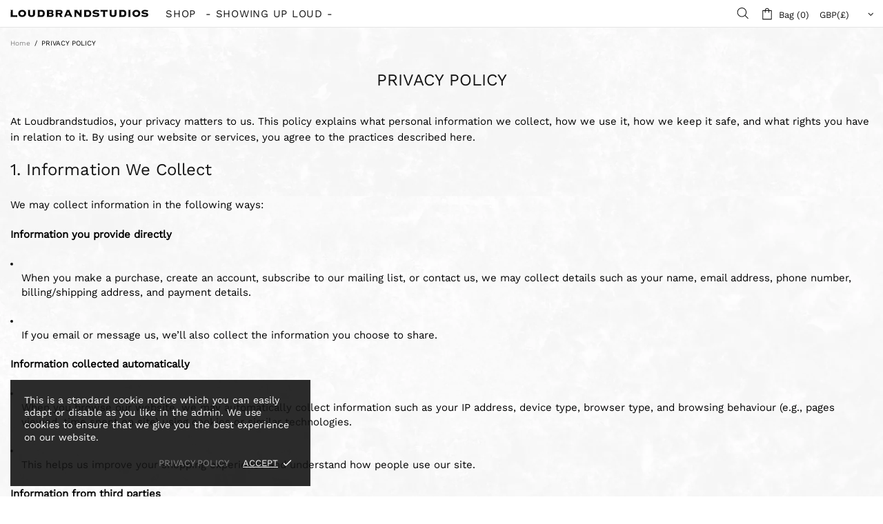

--- FILE ---
content_type: text/html; charset=utf-8
request_url: https://www.google.com/recaptcha/api2/anchor?ar=1&k=6LeTRAoeAAAAACKeCUlhSkXvVTIwv0_OgDTqgYsa&co=aHR0cHM6Ly93d3cubG91ZGJyYW5kc3R1ZGlvcy5jb206NDQz&hl=en&v=PoyoqOPhxBO7pBk68S4YbpHZ&size=invisible&anchor-ms=20000&execute-ms=30000&cb=e58l4s7f6wxt
body_size: 48648
content:
<!DOCTYPE HTML><html dir="ltr" lang="en"><head><meta http-equiv="Content-Type" content="text/html; charset=UTF-8">
<meta http-equiv="X-UA-Compatible" content="IE=edge">
<title>reCAPTCHA</title>
<style type="text/css">
/* cyrillic-ext */
@font-face {
  font-family: 'Roboto';
  font-style: normal;
  font-weight: 400;
  font-stretch: 100%;
  src: url(//fonts.gstatic.com/s/roboto/v48/KFO7CnqEu92Fr1ME7kSn66aGLdTylUAMa3GUBHMdazTgWw.woff2) format('woff2');
  unicode-range: U+0460-052F, U+1C80-1C8A, U+20B4, U+2DE0-2DFF, U+A640-A69F, U+FE2E-FE2F;
}
/* cyrillic */
@font-face {
  font-family: 'Roboto';
  font-style: normal;
  font-weight: 400;
  font-stretch: 100%;
  src: url(//fonts.gstatic.com/s/roboto/v48/KFO7CnqEu92Fr1ME7kSn66aGLdTylUAMa3iUBHMdazTgWw.woff2) format('woff2');
  unicode-range: U+0301, U+0400-045F, U+0490-0491, U+04B0-04B1, U+2116;
}
/* greek-ext */
@font-face {
  font-family: 'Roboto';
  font-style: normal;
  font-weight: 400;
  font-stretch: 100%;
  src: url(//fonts.gstatic.com/s/roboto/v48/KFO7CnqEu92Fr1ME7kSn66aGLdTylUAMa3CUBHMdazTgWw.woff2) format('woff2');
  unicode-range: U+1F00-1FFF;
}
/* greek */
@font-face {
  font-family: 'Roboto';
  font-style: normal;
  font-weight: 400;
  font-stretch: 100%;
  src: url(//fonts.gstatic.com/s/roboto/v48/KFO7CnqEu92Fr1ME7kSn66aGLdTylUAMa3-UBHMdazTgWw.woff2) format('woff2');
  unicode-range: U+0370-0377, U+037A-037F, U+0384-038A, U+038C, U+038E-03A1, U+03A3-03FF;
}
/* math */
@font-face {
  font-family: 'Roboto';
  font-style: normal;
  font-weight: 400;
  font-stretch: 100%;
  src: url(//fonts.gstatic.com/s/roboto/v48/KFO7CnqEu92Fr1ME7kSn66aGLdTylUAMawCUBHMdazTgWw.woff2) format('woff2');
  unicode-range: U+0302-0303, U+0305, U+0307-0308, U+0310, U+0312, U+0315, U+031A, U+0326-0327, U+032C, U+032F-0330, U+0332-0333, U+0338, U+033A, U+0346, U+034D, U+0391-03A1, U+03A3-03A9, U+03B1-03C9, U+03D1, U+03D5-03D6, U+03F0-03F1, U+03F4-03F5, U+2016-2017, U+2034-2038, U+203C, U+2040, U+2043, U+2047, U+2050, U+2057, U+205F, U+2070-2071, U+2074-208E, U+2090-209C, U+20D0-20DC, U+20E1, U+20E5-20EF, U+2100-2112, U+2114-2115, U+2117-2121, U+2123-214F, U+2190, U+2192, U+2194-21AE, U+21B0-21E5, U+21F1-21F2, U+21F4-2211, U+2213-2214, U+2216-22FF, U+2308-230B, U+2310, U+2319, U+231C-2321, U+2336-237A, U+237C, U+2395, U+239B-23B7, U+23D0, U+23DC-23E1, U+2474-2475, U+25AF, U+25B3, U+25B7, U+25BD, U+25C1, U+25CA, U+25CC, U+25FB, U+266D-266F, U+27C0-27FF, U+2900-2AFF, U+2B0E-2B11, U+2B30-2B4C, U+2BFE, U+3030, U+FF5B, U+FF5D, U+1D400-1D7FF, U+1EE00-1EEFF;
}
/* symbols */
@font-face {
  font-family: 'Roboto';
  font-style: normal;
  font-weight: 400;
  font-stretch: 100%;
  src: url(//fonts.gstatic.com/s/roboto/v48/KFO7CnqEu92Fr1ME7kSn66aGLdTylUAMaxKUBHMdazTgWw.woff2) format('woff2');
  unicode-range: U+0001-000C, U+000E-001F, U+007F-009F, U+20DD-20E0, U+20E2-20E4, U+2150-218F, U+2190, U+2192, U+2194-2199, U+21AF, U+21E6-21F0, U+21F3, U+2218-2219, U+2299, U+22C4-22C6, U+2300-243F, U+2440-244A, U+2460-24FF, U+25A0-27BF, U+2800-28FF, U+2921-2922, U+2981, U+29BF, U+29EB, U+2B00-2BFF, U+4DC0-4DFF, U+FFF9-FFFB, U+10140-1018E, U+10190-1019C, U+101A0, U+101D0-101FD, U+102E0-102FB, U+10E60-10E7E, U+1D2C0-1D2D3, U+1D2E0-1D37F, U+1F000-1F0FF, U+1F100-1F1AD, U+1F1E6-1F1FF, U+1F30D-1F30F, U+1F315, U+1F31C, U+1F31E, U+1F320-1F32C, U+1F336, U+1F378, U+1F37D, U+1F382, U+1F393-1F39F, U+1F3A7-1F3A8, U+1F3AC-1F3AF, U+1F3C2, U+1F3C4-1F3C6, U+1F3CA-1F3CE, U+1F3D4-1F3E0, U+1F3ED, U+1F3F1-1F3F3, U+1F3F5-1F3F7, U+1F408, U+1F415, U+1F41F, U+1F426, U+1F43F, U+1F441-1F442, U+1F444, U+1F446-1F449, U+1F44C-1F44E, U+1F453, U+1F46A, U+1F47D, U+1F4A3, U+1F4B0, U+1F4B3, U+1F4B9, U+1F4BB, U+1F4BF, U+1F4C8-1F4CB, U+1F4D6, U+1F4DA, U+1F4DF, U+1F4E3-1F4E6, U+1F4EA-1F4ED, U+1F4F7, U+1F4F9-1F4FB, U+1F4FD-1F4FE, U+1F503, U+1F507-1F50B, U+1F50D, U+1F512-1F513, U+1F53E-1F54A, U+1F54F-1F5FA, U+1F610, U+1F650-1F67F, U+1F687, U+1F68D, U+1F691, U+1F694, U+1F698, U+1F6AD, U+1F6B2, U+1F6B9-1F6BA, U+1F6BC, U+1F6C6-1F6CF, U+1F6D3-1F6D7, U+1F6E0-1F6EA, U+1F6F0-1F6F3, U+1F6F7-1F6FC, U+1F700-1F7FF, U+1F800-1F80B, U+1F810-1F847, U+1F850-1F859, U+1F860-1F887, U+1F890-1F8AD, U+1F8B0-1F8BB, U+1F8C0-1F8C1, U+1F900-1F90B, U+1F93B, U+1F946, U+1F984, U+1F996, U+1F9E9, U+1FA00-1FA6F, U+1FA70-1FA7C, U+1FA80-1FA89, U+1FA8F-1FAC6, U+1FACE-1FADC, U+1FADF-1FAE9, U+1FAF0-1FAF8, U+1FB00-1FBFF;
}
/* vietnamese */
@font-face {
  font-family: 'Roboto';
  font-style: normal;
  font-weight: 400;
  font-stretch: 100%;
  src: url(//fonts.gstatic.com/s/roboto/v48/KFO7CnqEu92Fr1ME7kSn66aGLdTylUAMa3OUBHMdazTgWw.woff2) format('woff2');
  unicode-range: U+0102-0103, U+0110-0111, U+0128-0129, U+0168-0169, U+01A0-01A1, U+01AF-01B0, U+0300-0301, U+0303-0304, U+0308-0309, U+0323, U+0329, U+1EA0-1EF9, U+20AB;
}
/* latin-ext */
@font-face {
  font-family: 'Roboto';
  font-style: normal;
  font-weight: 400;
  font-stretch: 100%;
  src: url(//fonts.gstatic.com/s/roboto/v48/KFO7CnqEu92Fr1ME7kSn66aGLdTylUAMa3KUBHMdazTgWw.woff2) format('woff2');
  unicode-range: U+0100-02BA, U+02BD-02C5, U+02C7-02CC, U+02CE-02D7, U+02DD-02FF, U+0304, U+0308, U+0329, U+1D00-1DBF, U+1E00-1E9F, U+1EF2-1EFF, U+2020, U+20A0-20AB, U+20AD-20C0, U+2113, U+2C60-2C7F, U+A720-A7FF;
}
/* latin */
@font-face {
  font-family: 'Roboto';
  font-style: normal;
  font-weight: 400;
  font-stretch: 100%;
  src: url(//fonts.gstatic.com/s/roboto/v48/KFO7CnqEu92Fr1ME7kSn66aGLdTylUAMa3yUBHMdazQ.woff2) format('woff2');
  unicode-range: U+0000-00FF, U+0131, U+0152-0153, U+02BB-02BC, U+02C6, U+02DA, U+02DC, U+0304, U+0308, U+0329, U+2000-206F, U+20AC, U+2122, U+2191, U+2193, U+2212, U+2215, U+FEFF, U+FFFD;
}
/* cyrillic-ext */
@font-face {
  font-family: 'Roboto';
  font-style: normal;
  font-weight: 500;
  font-stretch: 100%;
  src: url(//fonts.gstatic.com/s/roboto/v48/KFO7CnqEu92Fr1ME7kSn66aGLdTylUAMa3GUBHMdazTgWw.woff2) format('woff2');
  unicode-range: U+0460-052F, U+1C80-1C8A, U+20B4, U+2DE0-2DFF, U+A640-A69F, U+FE2E-FE2F;
}
/* cyrillic */
@font-face {
  font-family: 'Roboto';
  font-style: normal;
  font-weight: 500;
  font-stretch: 100%;
  src: url(//fonts.gstatic.com/s/roboto/v48/KFO7CnqEu92Fr1ME7kSn66aGLdTylUAMa3iUBHMdazTgWw.woff2) format('woff2');
  unicode-range: U+0301, U+0400-045F, U+0490-0491, U+04B0-04B1, U+2116;
}
/* greek-ext */
@font-face {
  font-family: 'Roboto';
  font-style: normal;
  font-weight: 500;
  font-stretch: 100%;
  src: url(//fonts.gstatic.com/s/roboto/v48/KFO7CnqEu92Fr1ME7kSn66aGLdTylUAMa3CUBHMdazTgWw.woff2) format('woff2');
  unicode-range: U+1F00-1FFF;
}
/* greek */
@font-face {
  font-family: 'Roboto';
  font-style: normal;
  font-weight: 500;
  font-stretch: 100%;
  src: url(//fonts.gstatic.com/s/roboto/v48/KFO7CnqEu92Fr1ME7kSn66aGLdTylUAMa3-UBHMdazTgWw.woff2) format('woff2');
  unicode-range: U+0370-0377, U+037A-037F, U+0384-038A, U+038C, U+038E-03A1, U+03A3-03FF;
}
/* math */
@font-face {
  font-family: 'Roboto';
  font-style: normal;
  font-weight: 500;
  font-stretch: 100%;
  src: url(//fonts.gstatic.com/s/roboto/v48/KFO7CnqEu92Fr1ME7kSn66aGLdTylUAMawCUBHMdazTgWw.woff2) format('woff2');
  unicode-range: U+0302-0303, U+0305, U+0307-0308, U+0310, U+0312, U+0315, U+031A, U+0326-0327, U+032C, U+032F-0330, U+0332-0333, U+0338, U+033A, U+0346, U+034D, U+0391-03A1, U+03A3-03A9, U+03B1-03C9, U+03D1, U+03D5-03D6, U+03F0-03F1, U+03F4-03F5, U+2016-2017, U+2034-2038, U+203C, U+2040, U+2043, U+2047, U+2050, U+2057, U+205F, U+2070-2071, U+2074-208E, U+2090-209C, U+20D0-20DC, U+20E1, U+20E5-20EF, U+2100-2112, U+2114-2115, U+2117-2121, U+2123-214F, U+2190, U+2192, U+2194-21AE, U+21B0-21E5, U+21F1-21F2, U+21F4-2211, U+2213-2214, U+2216-22FF, U+2308-230B, U+2310, U+2319, U+231C-2321, U+2336-237A, U+237C, U+2395, U+239B-23B7, U+23D0, U+23DC-23E1, U+2474-2475, U+25AF, U+25B3, U+25B7, U+25BD, U+25C1, U+25CA, U+25CC, U+25FB, U+266D-266F, U+27C0-27FF, U+2900-2AFF, U+2B0E-2B11, U+2B30-2B4C, U+2BFE, U+3030, U+FF5B, U+FF5D, U+1D400-1D7FF, U+1EE00-1EEFF;
}
/* symbols */
@font-face {
  font-family: 'Roboto';
  font-style: normal;
  font-weight: 500;
  font-stretch: 100%;
  src: url(//fonts.gstatic.com/s/roboto/v48/KFO7CnqEu92Fr1ME7kSn66aGLdTylUAMaxKUBHMdazTgWw.woff2) format('woff2');
  unicode-range: U+0001-000C, U+000E-001F, U+007F-009F, U+20DD-20E0, U+20E2-20E4, U+2150-218F, U+2190, U+2192, U+2194-2199, U+21AF, U+21E6-21F0, U+21F3, U+2218-2219, U+2299, U+22C4-22C6, U+2300-243F, U+2440-244A, U+2460-24FF, U+25A0-27BF, U+2800-28FF, U+2921-2922, U+2981, U+29BF, U+29EB, U+2B00-2BFF, U+4DC0-4DFF, U+FFF9-FFFB, U+10140-1018E, U+10190-1019C, U+101A0, U+101D0-101FD, U+102E0-102FB, U+10E60-10E7E, U+1D2C0-1D2D3, U+1D2E0-1D37F, U+1F000-1F0FF, U+1F100-1F1AD, U+1F1E6-1F1FF, U+1F30D-1F30F, U+1F315, U+1F31C, U+1F31E, U+1F320-1F32C, U+1F336, U+1F378, U+1F37D, U+1F382, U+1F393-1F39F, U+1F3A7-1F3A8, U+1F3AC-1F3AF, U+1F3C2, U+1F3C4-1F3C6, U+1F3CA-1F3CE, U+1F3D4-1F3E0, U+1F3ED, U+1F3F1-1F3F3, U+1F3F5-1F3F7, U+1F408, U+1F415, U+1F41F, U+1F426, U+1F43F, U+1F441-1F442, U+1F444, U+1F446-1F449, U+1F44C-1F44E, U+1F453, U+1F46A, U+1F47D, U+1F4A3, U+1F4B0, U+1F4B3, U+1F4B9, U+1F4BB, U+1F4BF, U+1F4C8-1F4CB, U+1F4D6, U+1F4DA, U+1F4DF, U+1F4E3-1F4E6, U+1F4EA-1F4ED, U+1F4F7, U+1F4F9-1F4FB, U+1F4FD-1F4FE, U+1F503, U+1F507-1F50B, U+1F50D, U+1F512-1F513, U+1F53E-1F54A, U+1F54F-1F5FA, U+1F610, U+1F650-1F67F, U+1F687, U+1F68D, U+1F691, U+1F694, U+1F698, U+1F6AD, U+1F6B2, U+1F6B9-1F6BA, U+1F6BC, U+1F6C6-1F6CF, U+1F6D3-1F6D7, U+1F6E0-1F6EA, U+1F6F0-1F6F3, U+1F6F7-1F6FC, U+1F700-1F7FF, U+1F800-1F80B, U+1F810-1F847, U+1F850-1F859, U+1F860-1F887, U+1F890-1F8AD, U+1F8B0-1F8BB, U+1F8C0-1F8C1, U+1F900-1F90B, U+1F93B, U+1F946, U+1F984, U+1F996, U+1F9E9, U+1FA00-1FA6F, U+1FA70-1FA7C, U+1FA80-1FA89, U+1FA8F-1FAC6, U+1FACE-1FADC, U+1FADF-1FAE9, U+1FAF0-1FAF8, U+1FB00-1FBFF;
}
/* vietnamese */
@font-face {
  font-family: 'Roboto';
  font-style: normal;
  font-weight: 500;
  font-stretch: 100%;
  src: url(//fonts.gstatic.com/s/roboto/v48/KFO7CnqEu92Fr1ME7kSn66aGLdTylUAMa3OUBHMdazTgWw.woff2) format('woff2');
  unicode-range: U+0102-0103, U+0110-0111, U+0128-0129, U+0168-0169, U+01A0-01A1, U+01AF-01B0, U+0300-0301, U+0303-0304, U+0308-0309, U+0323, U+0329, U+1EA0-1EF9, U+20AB;
}
/* latin-ext */
@font-face {
  font-family: 'Roboto';
  font-style: normal;
  font-weight: 500;
  font-stretch: 100%;
  src: url(//fonts.gstatic.com/s/roboto/v48/KFO7CnqEu92Fr1ME7kSn66aGLdTylUAMa3KUBHMdazTgWw.woff2) format('woff2');
  unicode-range: U+0100-02BA, U+02BD-02C5, U+02C7-02CC, U+02CE-02D7, U+02DD-02FF, U+0304, U+0308, U+0329, U+1D00-1DBF, U+1E00-1E9F, U+1EF2-1EFF, U+2020, U+20A0-20AB, U+20AD-20C0, U+2113, U+2C60-2C7F, U+A720-A7FF;
}
/* latin */
@font-face {
  font-family: 'Roboto';
  font-style: normal;
  font-weight: 500;
  font-stretch: 100%;
  src: url(//fonts.gstatic.com/s/roboto/v48/KFO7CnqEu92Fr1ME7kSn66aGLdTylUAMa3yUBHMdazQ.woff2) format('woff2');
  unicode-range: U+0000-00FF, U+0131, U+0152-0153, U+02BB-02BC, U+02C6, U+02DA, U+02DC, U+0304, U+0308, U+0329, U+2000-206F, U+20AC, U+2122, U+2191, U+2193, U+2212, U+2215, U+FEFF, U+FFFD;
}
/* cyrillic-ext */
@font-face {
  font-family: 'Roboto';
  font-style: normal;
  font-weight: 900;
  font-stretch: 100%;
  src: url(//fonts.gstatic.com/s/roboto/v48/KFO7CnqEu92Fr1ME7kSn66aGLdTylUAMa3GUBHMdazTgWw.woff2) format('woff2');
  unicode-range: U+0460-052F, U+1C80-1C8A, U+20B4, U+2DE0-2DFF, U+A640-A69F, U+FE2E-FE2F;
}
/* cyrillic */
@font-face {
  font-family: 'Roboto';
  font-style: normal;
  font-weight: 900;
  font-stretch: 100%;
  src: url(//fonts.gstatic.com/s/roboto/v48/KFO7CnqEu92Fr1ME7kSn66aGLdTylUAMa3iUBHMdazTgWw.woff2) format('woff2');
  unicode-range: U+0301, U+0400-045F, U+0490-0491, U+04B0-04B1, U+2116;
}
/* greek-ext */
@font-face {
  font-family: 'Roboto';
  font-style: normal;
  font-weight: 900;
  font-stretch: 100%;
  src: url(//fonts.gstatic.com/s/roboto/v48/KFO7CnqEu92Fr1ME7kSn66aGLdTylUAMa3CUBHMdazTgWw.woff2) format('woff2');
  unicode-range: U+1F00-1FFF;
}
/* greek */
@font-face {
  font-family: 'Roboto';
  font-style: normal;
  font-weight: 900;
  font-stretch: 100%;
  src: url(//fonts.gstatic.com/s/roboto/v48/KFO7CnqEu92Fr1ME7kSn66aGLdTylUAMa3-UBHMdazTgWw.woff2) format('woff2');
  unicode-range: U+0370-0377, U+037A-037F, U+0384-038A, U+038C, U+038E-03A1, U+03A3-03FF;
}
/* math */
@font-face {
  font-family: 'Roboto';
  font-style: normal;
  font-weight: 900;
  font-stretch: 100%;
  src: url(//fonts.gstatic.com/s/roboto/v48/KFO7CnqEu92Fr1ME7kSn66aGLdTylUAMawCUBHMdazTgWw.woff2) format('woff2');
  unicode-range: U+0302-0303, U+0305, U+0307-0308, U+0310, U+0312, U+0315, U+031A, U+0326-0327, U+032C, U+032F-0330, U+0332-0333, U+0338, U+033A, U+0346, U+034D, U+0391-03A1, U+03A3-03A9, U+03B1-03C9, U+03D1, U+03D5-03D6, U+03F0-03F1, U+03F4-03F5, U+2016-2017, U+2034-2038, U+203C, U+2040, U+2043, U+2047, U+2050, U+2057, U+205F, U+2070-2071, U+2074-208E, U+2090-209C, U+20D0-20DC, U+20E1, U+20E5-20EF, U+2100-2112, U+2114-2115, U+2117-2121, U+2123-214F, U+2190, U+2192, U+2194-21AE, U+21B0-21E5, U+21F1-21F2, U+21F4-2211, U+2213-2214, U+2216-22FF, U+2308-230B, U+2310, U+2319, U+231C-2321, U+2336-237A, U+237C, U+2395, U+239B-23B7, U+23D0, U+23DC-23E1, U+2474-2475, U+25AF, U+25B3, U+25B7, U+25BD, U+25C1, U+25CA, U+25CC, U+25FB, U+266D-266F, U+27C0-27FF, U+2900-2AFF, U+2B0E-2B11, U+2B30-2B4C, U+2BFE, U+3030, U+FF5B, U+FF5D, U+1D400-1D7FF, U+1EE00-1EEFF;
}
/* symbols */
@font-face {
  font-family: 'Roboto';
  font-style: normal;
  font-weight: 900;
  font-stretch: 100%;
  src: url(//fonts.gstatic.com/s/roboto/v48/KFO7CnqEu92Fr1ME7kSn66aGLdTylUAMaxKUBHMdazTgWw.woff2) format('woff2');
  unicode-range: U+0001-000C, U+000E-001F, U+007F-009F, U+20DD-20E0, U+20E2-20E4, U+2150-218F, U+2190, U+2192, U+2194-2199, U+21AF, U+21E6-21F0, U+21F3, U+2218-2219, U+2299, U+22C4-22C6, U+2300-243F, U+2440-244A, U+2460-24FF, U+25A0-27BF, U+2800-28FF, U+2921-2922, U+2981, U+29BF, U+29EB, U+2B00-2BFF, U+4DC0-4DFF, U+FFF9-FFFB, U+10140-1018E, U+10190-1019C, U+101A0, U+101D0-101FD, U+102E0-102FB, U+10E60-10E7E, U+1D2C0-1D2D3, U+1D2E0-1D37F, U+1F000-1F0FF, U+1F100-1F1AD, U+1F1E6-1F1FF, U+1F30D-1F30F, U+1F315, U+1F31C, U+1F31E, U+1F320-1F32C, U+1F336, U+1F378, U+1F37D, U+1F382, U+1F393-1F39F, U+1F3A7-1F3A8, U+1F3AC-1F3AF, U+1F3C2, U+1F3C4-1F3C6, U+1F3CA-1F3CE, U+1F3D4-1F3E0, U+1F3ED, U+1F3F1-1F3F3, U+1F3F5-1F3F7, U+1F408, U+1F415, U+1F41F, U+1F426, U+1F43F, U+1F441-1F442, U+1F444, U+1F446-1F449, U+1F44C-1F44E, U+1F453, U+1F46A, U+1F47D, U+1F4A3, U+1F4B0, U+1F4B3, U+1F4B9, U+1F4BB, U+1F4BF, U+1F4C8-1F4CB, U+1F4D6, U+1F4DA, U+1F4DF, U+1F4E3-1F4E6, U+1F4EA-1F4ED, U+1F4F7, U+1F4F9-1F4FB, U+1F4FD-1F4FE, U+1F503, U+1F507-1F50B, U+1F50D, U+1F512-1F513, U+1F53E-1F54A, U+1F54F-1F5FA, U+1F610, U+1F650-1F67F, U+1F687, U+1F68D, U+1F691, U+1F694, U+1F698, U+1F6AD, U+1F6B2, U+1F6B9-1F6BA, U+1F6BC, U+1F6C6-1F6CF, U+1F6D3-1F6D7, U+1F6E0-1F6EA, U+1F6F0-1F6F3, U+1F6F7-1F6FC, U+1F700-1F7FF, U+1F800-1F80B, U+1F810-1F847, U+1F850-1F859, U+1F860-1F887, U+1F890-1F8AD, U+1F8B0-1F8BB, U+1F8C0-1F8C1, U+1F900-1F90B, U+1F93B, U+1F946, U+1F984, U+1F996, U+1F9E9, U+1FA00-1FA6F, U+1FA70-1FA7C, U+1FA80-1FA89, U+1FA8F-1FAC6, U+1FACE-1FADC, U+1FADF-1FAE9, U+1FAF0-1FAF8, U+1FB00-1FBFF;
}
/* vietnamese */
@font-face {
  font-family: 'Roboto';
  font-style: normal;
  font-weight: 900;
  font-stretch: 100%;
  src: url(//fonts.gstatic.com/s/roboto/v48/KFO7CnqEu92Fr1ME7kSn66aGLdTylUAMa3OUBHMdazTgWw.woff2) format('woff2');
  unicode-range: U+0102-0103, U+0110-0111, U+0128-0129, U+0168-0169, U+01A0-01A1, U+01AF-01B0, U+0300-0301, U+0303-0304, U+0308-0309, U+0323, U+0329, U+1EA0-1EF9, U+20AB;
}
/* latin-ext */
@font-face {
  font-family: 'Roboto';
  font-style: normal;
  font-weight: 900;
  font-stretch: 100%;
  src: url(//fonts.gstatic.com/s/roboto/v48/KFO7CnqEu92Fr1ME7kSn66aGLdTylUAMa3KUBHMdazTgWw.woff2) format('woff2');
  unicode-range: U+0100-02BA, U+02BD-02C5, U+02C7-02CC, U+02CE-02D7, U+02DD-02FF, U+0304, U+0308, U+0329, U+1D00-1DBF, U+1E00-1E9F, U+1EF2-1EFF, U+2020, U+20A0-20AB, U+20AD-20C0, U+2113, U+2C60-2C7F, U+A720-A7FF;
}
/* latin */
@font-face {
  font-family: 'Roboto';
  font-style: normal;
  font-weight: 900;
  font-stretch: 100%;
  src: url(//fonts.gstatic.com/s/roboto/v48/KFO7CnqEu92Fr1ME7kSn66aGLdTylUAMa3yUBHMdazQ.woff2) format('woff2');
  unicode-range: U+0000-00FF, U+0131, U+0152-0153, U+02BB-02BC, U+02C6, U+02DA, U+02DC, U+0304, U+0308, U+0329, U+2000-206F, U+20AC, U+2122, U+2191, U+2193, U+2212, U+2215, U+FEFF, U+FFFD;
}

</style>
<link rel="stylesheet" type="text/css" href="https://www.gstatic.com/recaptcha/releases/PoyoqOPhxBO7pBk68S4YbpHZ/styles__ltr.css">
<script nonce="blDUhdH7pyFbmChvA_-QUQ" type="text/javascript">window['__recaptcha_api'] = 'https://www.google.com/recaptcha/api2/';</script>
<script type="text/javascript" src="https://www.gstatic.com/recaptcha/releases/PoyoqOPhxBO7pBk68S4YbpHZ/recaptcha__en.js" nonce="blDUhdH7pyFbmChvA_-QUQ">
      
    </script></head>
<body><div id="rc-anchor-alert" class="rc-anchor-alert"></div>
<input type="hidden" id="recaptcha-token" value="[base64]">
<script type="text/javascript" nonce="blDUhdH7pyFbmChvA_-QUQ">
      recaptcha.anchor.Main.init("[\x22ainput\x22,[\x22bgdata\x22,\x22\x22,\[base64]/[base64]/MjU1Ong/[base64]/[base64]/[base64]/[base64]/[base64]/[base64]/[base64]/[base64]/[base64]/[base64]/[base64]/[base64]/[base64]/[base64]/[base64]\\u003d\x22,\[base64]\x22,\x22wpFxw6RSw5EKJ8KwF8OwTUXCtyZvOBvCocOowoXDm8ORwq10fsOeBUzCiFPDnEBZwpRIUcO+UDNiw4k8woPDusOCwpZKeXQGw4M4fm7DjcK+VjEnaGlzUEZeSS55wptOwpbCoi0jw5ACw4wawrMOw5grw500wpA0w4PDoC/CiwdGw4/DlF1FNyQEUlkHwoVtDEkTW1PCksOJw6/DtmbDkGzDqxrCl3c7I2F/[base64]/AcKxBsKtwp4HwpYBXsKfw5kAwqLCokQiV0cEwrHCg3LDp8KkA1zCusKgwrUnwonCpwvDqQAxw6gZGsKbwoUhwo02CkXCjsKhw745wqbDvCjCrmp8P1/DtsOoDhQywokvwq9qYTDDgA3DqsKvw7A8w7nDimgjw6UOwrhdNkjCu8KawpA/wq0IwoRZw4FRw5xbwqUEYj4rwp/CqSHDncKdwpbDhEk+E8Klw4TDm8KkPVQIHQLCmMKDahfDhcOrYsOXwobCuRFFP8KlwrYZOsO4w5d6ZcKTB8K9d3N9wonDtcOmwqXCgXkxwqpqwq/CjTXDiMK6e1VUw49Pw61COy/DtcOOTlTChRYIwoBSw5YjUcO6fy8Nw4TClMKIKsKrw7Vpw4ppTycdchHDrUUkPsOCezvDpMOjfMKTXHwLI8O/[base64]/CtMKxw7PDsknCn8KuD07CucO+GMK5wpcrNcKadsO8w4A8w7IrDRnDlATDhVE5Y8KHPnjCiBrDt2kKUxhuw60Iw6JUwpM0w5fDvGXDr8KDw7oDQMKdPUzCqzUXwq/DssOwQGtvRcOiF8O9bTfDn8KjLQFQw787PsKoQcKBFn9JDMONwpDDpEh3wpgJwoHCtFXCly/ChQYYa0jCrcOmwq7CqcKEa0jCkcONCwMBK0oTwoTCoMKAXcKDDSnCvsOwEyJ8WWAUw78/bMKmwqbCs8OlwphpAsO2FVUWwqrCnz5DWsKdwpTCrG85dzJqw53Dl8OdNcOYw4zClSFXOMKgY3zDo0zCil0Jw7U2CcOPAsOAw5HCiA/Dtn8hPsOcwoJCRsOew4jDtMKiwpAjHX8rw5DChsO0SyZNZTzCoj8HQ8OoVcKgGVlIw4zDlyvDgcKKS8K6RMKzM8O8S8KSDMOtwqJIwqhNGDLDpSk8MEHDoiXDnD8Kwqs0XiVzdxAoG1DCuMK4a8ORPMOEw5TDnS7CjSjDnsOvwqvDo1Zpw6DCj8O/w7ofAcKLZcOjwoPCiATCmDjDrAcgXMKHRXnDhRZaN8K8w4csw7d+fMOuYwoew7/[base64]/DnFLDqAl5wqEgw7nDpjped3vCjTHCl8Kwwqxpw4NzQMKEw6jChiDDpsOpwo0Ew5HCicO0wrPCmArDnsK6w58nRcO2ZCbCrMOWwph6bWEtw6MEQ8OSwoPCpnzCtsOVw5zCijbCg8O7bA/DtUXCkgTCmBpEP8KRSsKRbsKmQ8Kxw6BGdMKwd2towqxCHcKrw77DsjspM0NTW3cyw67DvsKbw4EcXcOBBTsVWR14UcKTLXlNAAdvMxt5woQ4a8Onw4kFwoPCjcO/[base64]/ClHdFasKzD8KDDS3Dv8OgGArCmsKUcETCgcK3R0/DtcKuDi3ClyTDry/CphPDvlfDohM+wpLCisONc8Kxw4IFwoJCwrLCgsKHSid9DHBfwrPDqsOdw45dwqPDpHrClh92GX7Cj8OAAh7DvcKCABzDtcKAYU7DnzXDvMKRIAvCrC3DhcKWwqx2d8O2Bmhkw7l+wqTCsMKrw6pKXAEqw5nDk8KbP8OlwovDksO6w4tCwq4ZHSBcLi/[base64]/wqLDgRMNwpjDrMOHw7Z4wozDh8OOw7MJeMKSwoPDnh0cZ8KyHsOOLSApw5xyVBfDm8KVfsKzw40Pd8KjYWHDqF7CpsOlw5LCpcKzw6RQPsO8ecKdwqLDjMKZw5t+w5XDgSzCi8Kxwo4wYiJOeDI/wozCjcKtacObfMKFZzDCp2bCicOVwroHwqZbPMKtDkhDw6/CksOyYShHeQHClMKVD2LDtE5SPsO9H8KAeTQjwp/[base64]/e3NdYXDDiz9FRklUw79Ow67Dp8KywqnDnAgLwrNzwqEPHmgrwoDDsMKmR8O3fcK2a8KyVioYwpZWw67DgUPClwbDrkllKcOEwpNZVcKew7dSw7nCnm3DgD4XwoXDpsKzw5TChMKKD8OUw5HDtcK/[base64]/CisOvMlrDiMKcDljDlhBIwqTCh10/wqrDtRpdCj/DnMK+RH4GdQ1gwp/Dp0ROVyowwoQSPsKZwpRWTcKpwphBw5gifsKYwoTDmSUzwqHDhlDCncOGSm/DgMK5WMOGHMOBwo7CiMOXMHoBwoHDmDRwRsKBw6sVNyDDr0hYw6NfNT9Kw5zCkzZcwoPCkcKddMOrwoDDnw/Dr3V5w4fDsglaSBBYMV/CmzxYBcO4bQfDssOiwqYLR3B0w64iw78oVWXClMK0DydgTDIUwo/ClMKvCSrCriLDmW4ZSsOQVcKywpsVwq/Cm8OZw4LCoMOaw4cTQcK1wqpvAsKCw6/ColHCusOVwrPCsFVgw4fCjUbCmxDCo8OrIgLDgksdwrLCgjRhw7HDusO3woXDgB3Cu8KLwpRgw4DDrW7Cj8KDNQ09w5PDoybDg8KPIsK+fMOoMgvClG1tMsK2SMOvID7DuMOdw6dEL1DDkl4EacKdw6HDhMKqA8OIFMO/L8KSw53CuULDrhXCoMK2WMKpw5Fhwo3Dvk1tTXDCvCbDun8MXEVtw5/DnBjCj8K5JxvCh8O4QsKTesO5X1PChcK4wonDvMKoFmLCgWLDsnYHw4PCpcKLw73ClMK5woBpTRzDosKvwrhoB8Opw6HDlRTCusOowofCkEtwVsOzwow9CsK9wrfCsWMqIFDDpG0hw7jDkMKyw4EjQBXChCwlw7LCh1taPVzCoDpZVcKow7pHB8OHNQ9ww7HCtMKOw5/Ds8Oiw7XDjSLDksOnwprCuWDDs8Kmw4HCrsK1wrZYPH3DoMKxw7jDrMODIkwJJWjCjMOYw5xeWcOSU8OGw6xzZ8Krw7BIwrjCh8Kkwo3Do8K3w4rCmGHDkX7CoUbDj8Ofe8K7RcOAWcOXwp/DvsOzDnjDtVgtw6d5wpQHw5jDgMKpwoEsw6PCjW1qLXw3woFswpDDrlrDpXI5wojDow5iegTDoHpYwrDCrxHDm8OrWGpsG8OZw6nChMKVw4ctasKqw6nCizXCkT/DqGRkw6N1QwEXw75sw7NYw5YrScKrSQTCkMOGVgPCk2XCpgrCo8OmdBhuw4nCmsOLfgLDs8K6X8KNwoQeXMOZw4MLG3d5Q1InwofDpcK2TsOjw7jCjsO0c8OGwrdpMsOYDn/Chm/Dq23CgMK7wrrCvSJGwqVGHcKcHsKoNMKSEMObcxfDhMOxwqo4NgzDg1tiw7/CrHt4w5FvPH5Cw5pzw4NIw5zCtcKuT8O7XhMzw5Q4S8KvwpjCvMK8Y0jCjj5Nw7gYwpzDt8KFEC/[base64]/DpMK8AsOAP8OFwqjDu8Kuwr/DtEvCt3EbMMOLXmbDpMKAw6kMwoLCgcKuwqfCpSBRw5o4wobCskDDowdIHm1gEMOIw6LDscOXWsOTXsOSEMO1fwFZeTxRAsO3wotrRCrDicKjwqfCnlE0w7HCinlsLsKFSwPCisKGw7HDpcK/[base64]/ChMKEw4Ftw5UxeQzDlll7wpkXwpnDsknDmsKDw7BoBi/DgxPCocKdLsKYw4NPw74HF8OCw6bConrDpBLDo8OwbMOYVlbChQYOBsOpOwRFw7fCnMOHeifDjcKRw4ZQahbDjsKsw5bDicOUwp1PWHjDlQrCisKFAjtCO8OaHcKmw6jCgsKyFHt/wpgbw6bCncOKacKSfMKmwrEGCFjDqkgqc8KYwpVew6DCtcODR8K/wqrDjiNFU0rCm8KNw57CmT7DgMOZT8ODK8OUUw7CtcOfwqrDkMKXwqzDgMKUcwTDjS47wpN1TcOiCMOaE1jCpRAqJjkKw6jDihUia0NRJcOzEsKEwqk4wp50OsKRInfDt2PDrMKRZXvDgBxFAMKGw5zCi1HDvcKtw4paQDvCrsOLwpvDlnAGw77DuHDDncOow57CmH/DhxDDusKjw5d/I8OfAcK7w44xRxTCsRE0ZsOcwqQowqvDr0DDjGXDj8O9wprCkWDCtsK5w6TDg8OLVWRvWsKGwrLCl8KxTnzDtnTCuMOGQX3DqMKdEMOXw6TDpibDnsKpw4vDuTpgwpgww7XCksOtwqrCpzZeRCvCi1DDucKrecKTFDQeGAJkL8K5wrMPw6bDu3dXwpRTwpIJb3p/w6RzHQHClD/DnSB+w6pww7bCvcO/cMKcAx0pw6LCs8OPQg16wqIuw4t0ZSLDnMO5w4JQY8OJwp/DghgANcOJwpDDgkkXwoBUDsOMRijDkXnDhsODwoVuw7nCiMO5wpbCp8K3L2vDnsKjwp4vGsO/[base64]/Ck1zCocO2Gg03J8KPw4nCjSdFPCbCh2fDtyQRwpHDgsKnOU/DpDRpLsKqwqDDq3zDgsOcwoVFwoFuAH8DJ1N7w5LCi8KpwrNaHmzDki7DkcOxwrDDsCzDrMOTEiDDgcOpHsKDU8Oqwq3CpA3Cn8Kuw4HCqB/DoMO9w4PDkMO7w7BOw6sFT8OfbBfCrcK1wpDDnmLCk8OLw4fCpiIQFMKxw7DDiU3CsyPCgsOpIVnDvDLCu8O/e1jCn3Q+Y8KYwqLCgSQfdDXCgcKhw5YwWnMcwoXDuRnDoQZTDUdOw6XCuh95bmtCFyzCnlx7w6zDuknCkR7DtsKSwqjDgn0WwrxuT8Ksw6zCosOtw5DDqkEwwqp7w7/[base64]/Cl8KffcOXRDMYIMORw6diCsKpIcOtw60gNcK9w4HDrcK3wpt9dGgFIS44wrrDthAmK8KcYHnDjcODYXjDiTDCosOCw5ENw5jDv8OtwpICV8OVwrpbwrbCljnCo8OlwoRIRcO7YkHDn8OtbF5TwoVPGk/DmMKdwqvDosOWwopffMKAHHgtw6sBw6lhwoPDvz8nFcOQwo/[base64]/[base64]/[base64]/[base64]/C8Ogw6DDg2BYWgTDpcKIwoPDuMKGwrsJESbDg1HCo0INHVJjwpp8GsOww7fDk8KEwpjDmMOiw5nCqMO/F8KIw7QYDsKILAsyR1zDpcOtw6kkwookwp4pbcOMwr3DiEtswqQlaV8Lwq9TwpdmAsKLTMO9w4DCl8Otw5NJwp7CosOqwq7DvMOzFy7DsSXCpk0kcC8hD0PDoMKWI8KGfMOZUcOYN8KyQsOYdMOiw7XDlw82TsKybGQNw6fCmBvChMO8wrHCpA/DkxQlw4Q4woLCoV4lwp7CpsOlwrjDrGHDlEXDuSHCg3Iaw7/[base64]/Dv8KtRcOwLFXCihDCpTPChyMZwoFLwpbDjGdbacKtKsK8bMKFw6t9FUtlEyHDksOBQlgvwq/[base64]/HHlPVHzClcKAwroJcMONw4bDrsOSw65bd2ZTJMOnwrEaw4dDfAwIcB3CgsKgBinDs8OCw7xYVRzDscOowrXDuXLCjA/[base64]/DtMOFwoTCkC3DqMKQK1MmHlcgwog5wobDrjPCgCxAwrZ9CnrCpcKaNMOKV8K7w6PDsMKTwqfDgTDDtGVKw6LCgMONw7hSScKOa0PCpcOoDG3DpwENw60LwpR1HBHDoyohw47Cn8OpwpE5wrt5wpbCtxkyYsK6wr1/wp1WwpJjRSDCgRvCqQ1KwqTCtsKWwrTDuXRTwrg2LQXDuEjClsOVU8KvwpbDhC7DoMOawpMnw6Eaw5A1UnXCqGtwGMORwqBfeBDDlsKpwpNNw4MnCMKhTsKwYCxOwrFWw6xPw6Mqwotcw5I5wofDsMKLM8OnX8OEwop8RcKnQsKgwrR/wr7Cm8O7w7DDlErDrsKIWA4aUMK0wqjDpMObK8O0woHCigMEw4ERw7Fmw5jDtWXDrcKUbcO6fMK2csOPJ8OPFMK8w5/CjGvDtsKxw7vCoEXCmlrCoy3Cuj3Do8OSwqdNFcOIHMK2DMKkw6BRw49CwqsKw6lPw7olwoMoKCZEE8K8wowLw5LChxQwAABYw6HDomQMw7Zqw7gYwpPCrcOmw4zCixZZw4IxHsKNM8KlV8O3f8O/UgfCllEaTAYPwq/CjsOEJMOTPCXClMKhT8OIw7x+wqDCrW7CssO4wpfCsTXChsKHwrLDtHTDoGjCoMO6w7XDrcK4HMO2OsKEw5RzF8OWwq0Pw7bCs8KWBsOOwqDDonVtwr7DgTAVw5tXwpbCiy4BwqXDgcOww4xxGMK4b8O/ci7CiV9RWGQrCsOsUMK9w7ImcGTDpynCuS/[base64]/[base64]/[base64]/CiALCq8KKRsOTwrEYIcO4WcOpw5RLZsKcw6g5QMKgw5MkHVfDvsOrX8OVw54Lw4FFJ8OnwpDDvcK0w4bCscOUBkZrJ3cewqcGZgrCozhjwpvChnEqXl3DqcKfRwELNlvDosOgw4pFw7rDlU7CgH3ChG/[base64]/DgcKJwrZ1bcOJacK7wrpgHBYybMOIwpgAw5dQE2EXBzo0dsOdw4o+Xy4CXlDCnsK7JMOyw5bCiUjCv8KfGzHCo0vDk2tZf8Kyw7knw6jDvMKowoYpw7BKw5sREmoRLXoCEGfCtMKARMK6dAppJMOUwqIXQcOewptET8KLJwxkwo9ULcOgwo/CqMOTewtjwrJTw4XCuznCkcOzw4xcNxHCuMKdw5DDtjR2NMOJwrfDoU3DhcKZwo0qw4hbMVfCu8K9w6TDr3/[base64]/CAVuOMOow40QaW8kwpBYW8KowpLDksOOSALDuMKLw5JlKgzCkA8wwo5Zwr9FFcK7wqXCuC8+ScODw4URwp/Di3nCs8O3DsKTMcO9L2jDjzbCjMOUw7jCkjciWcO4w53Cr8OSTHTDuMOLwqAFwqDDusOPC8OQw4DCvsKowqfCgMOdw5zCuMOzZMKPw4LDpWw7YQvCmMOkw4HDpMOnVjMBG8O4c0Z5wq4ow4jDvcO+wpbCgA/CjXcLw6RVLMKpGMOtQsKjwqo4w6TDnW4pw7tgw6XCp8K9w4oYw44Bwo7DiMKjSBQPwrZzHsKdaMOIYMO8bCvDuw8uSMORwrrCksOHwrsxw5E1w7pbw5ZQwpEhIlLDhF5xdAvCusKWw6d0M8OAwqQow4/DlDDCpxcGw4zCqsK6w6Quw7c4fcOZwrMDJ3VldcKXbkvDuyPCg8OLwrE9w59iwo/DjgrCkh1dSEUdDsORw6TCl8OxwoVhZEdOw7cCOSjCmHZCKV0dwpRxw6s+UcKKYcKpcn7CicOlNsKXKMOoPX7DoXI2bBsBwqIOw7Y2MFEvOV8vwrvCi8OZOcOkw5bDi8OzWsKfwrbCsRgcdsK+wpAKwrZuRm7DkVTCpcKxwqjCt8Oxwp/Dk1ILw4bDkyVRw4Egek82dsK1W8KZIcO1wqPChMK0wrPCrcK3BWYQw6BHTcOJwpTComsXa8OEV8OXQMO+wrzCpMOBw5/DiT4TZ8KzFcKlbmsqwp7CvcO0BcK8YMKXRVMew6LCliApKi4RwrfCgwLDgcKGw7bDt0jCjsOSCzDCgcKYMsK2w7LCsHQ7HMO/F8OdJcOiMsOvwqXClQrDqMOTIHcywrVLK8OsEW83HsK3N8Onw6jDucOmwp/Dj8OKMcKyZSRBw5rChMKww7ZCw4vCoGrChMKhwovDtVDClwzDj0kKw6LDoUt6woLDsD/Dm2xWwoTDumfCnMOzW0TDncKjwqdsKMOtOnotPcKfw6xQw77Dh8Krw5/ClBADaMO5w5XDi8OJwqV4wrkce8K2c0DCsGbCj8K5wrvDlcOnwo55wrrCvVPCohbDlcK7w5pNbFdqTVrCoHbCji7Cr8KHwqbCjsOWGMOgM8O2woc1XMKOwqhawpZzw4V5wpBcCcOFw4HCgg/CksKob0kleMKCwqbDtnB2wp00FsKGMsOhIivDgHgRcxbCjyRSw6UaZMKoUMKmw47DjFnCtRLDu8KjeMOVwq/[base64]/OWBuw7/CkRlbw4nDlnTDpMOgwq8Nw4zCqVInIiPDuk4TL2HDvjEdw7QJJiPCm8Oew6jCvSpswrdVw5TCiMOdw5/Ci2zDscOOwoorw6HClsKnacOCMikhwp0qE8KVIMK1GiFHLcKLwp/CtkrDoH98w6FlFMKtw6zDh8Otw4JCd8Oqw5XCo0fCkGgMfGoCw4FiDHvDssK8w75AERdGYWsmwptSw4UYJMKCJxtqwpE5w71vcyrDgMOxwrcrw7jDjkQwZsOeYDlHTMO6w7LDrMOwfsKtXMOlHMO9w7sRS1NTwrNKZUHCvR3Cm8Kdw6Ygw5kWwqM8ZXLDtsKjayIiwo/[base64]/DtsODw5tkf0nCkzrCosODbMKHwqbCosKPAGonG8OMw5hFVS0fwphoLgzDm8OAEcKrw5pJT8Knwr8jwozDq8OOwr7DqMOTwr/CrsKrSkHCvjIvwq7DrATCtmbCosK3B8OVw657IcKyw6pEcMOPw5FefWMsw5FIwq3Cr8KHw6jDu8OTSxIuW8O0wqLCu2/ClsOZW8KhwqPDj8O9w5fDqSzCpcOTwqpLfsOPCnlQHcOeNgbDjAQnDsO2D8KMw61AL8OFw5rCkTt0fUEvw7p2wpzDl8OmwoDDscKdRRhrV8Kxw79hwq/Cjl1pUsKlwpvDpMOhLGxqFsOmwpoEwqHDicOON0jCtR/CmcKuwrMpw7rCmsKkA8OKZAzDo8O1N2LCj8OHwp/[base64]/CoHR2PsKgcxliwofCn8Kvw6HDgnxZwrQrwoXDrFDCqSDCn8OMwq/CtS1aT8O7wojCrw/CuzJpw7xmwpnDvcO6KB89wp0fworDr8Kbw4ZsB0bDtcOvOsOgE8KzBV4KbgFNRcOnw7pEOVbCgMOzS8KZW8OrwrPChMOpw7d7dcKWVsKqOUIRKcKZVsOHRcKiw4ZKM8K/wpnCucOzfknClnrDisK0ScKDwoA4wrXDpsOGw7XDvsKRB0LCucOuA3PCh8Kjw6TCosOHWCjCrcOwesKjw6xwwq/CtcKyEivCtmUgRMKGwrzCvCTCn0ZXTVbCssOLWVHCr37ChcOFIQUeOkXDlRLCkcKQVzHDkVvCtMKtVsO+woMMw67CmMO6wrdSw47DqRFzwqjClhLCijrCpMOcw4UeKAjClsKbw57CskjDh8KJMMO3wpU8I8OAGU/CvMKnwpzDqFvDoEdhwpdQHHEMMkE/wp4BwonCq0BLHsK9w5wkcMK+w6fCl8O0wrvDqAlAwr12w5Ajw64obAXDngM8CsKAwrDDuifDtRs+DmzChcOfPMOFw5nDqWrCs3tuw5gVwq3CtmnDqw/Cv8OjF8OiwrYcO0jCvcOnE8KhSsKAR8OAeMOvFMOsw6/[base64]/DksOLFcK5UVoXEw3DscOVFkHCsn7CiSrDnU4YwpLCusOFe8O0wpTDv8Osw7rDn0orw7TCti3CojHCgQQiw4ktw6jCvsOOwrPDrcO2OMKhw6LDlcOGwr3DoXxZaA/[base64]/CkRYEwo17YsKGKErCkSjCgMK6MsKlw4fDhn3DqA3DkwF1GsOrw5DDh2UAQkHCuMKRNMKdw40Fw4dawqbCtsKgE1YZKCNSDsKLRMOyKcOmb8OSCjZtLgJowqEnLcKYJ8KrXcOhwonDt8O0w7g2wo/[base64]/BcKAe8KYw6RNLgXDngsgw4B2PsOxwr0KKmvDs8KCwoYwSCoXw6/Cn1Y8P3Iewp45e8KPbsO/GlFaQMOhByPDtHPCpzEXHRZ7XsOww6DCjW9Lw7liImgswr9XMl7CriXCvcOUTH1/b8OCLcOQwochworCmMOzYmp6w6rCun5IwpIdIMOTXAIeS1V4ecKUwpjDkMKiwp3DicOXw5FIwrJkZiPDqsK1bUPCvgphwoI4a8OHwprDjMKNw5jDsMOjwpEjwpQBw5fDp8K1K8KEwrLDtU94aG7CgcOew6ZZw7scwpo0wp/[base64]/Ct8KBw6rDoDbDkMK3w5/CizFkw5VNUcKVLztMMcOjeMKgwrzDvwvCmg8sdjLDhMKgICEETktpwpLCmsO1D8KTw4Vdw6RQRHh6fcKjcMKuw7PCoMKEPcKRwpIHwq/DuzPDtsO1w4vDqU0/w7tLwqbCscOvMDczRMKfIMKiLMKCwrtewqwcIWPCg3E8YMO2wpg1wo3CtAnCjRTCqgHCnsO4w5TDjcK6Y0gSYsOMw6/DpsOiw5/CuMOscF3ClVvDvcOtdsKPw7Fcwr3CkcOnwq5bw7J1WTNNw5XCk8OJIsKWw4JdwoTCiVnCkQnCksOow7TCp8O0TcKDw7gawprCqMK6wqhBwpzDgTjDv0vDp3xNw7fCiFTCoyh0WcKtQ8Ozw5VSw5bDqMOTTsK8E0RybcOSw7/DtsOmw7DDuMKcw5PCjcOvOsKIFTTCjkrDksOTwozDpMOew4jCr8OUKMO2w5h0WH80On3DjcO5OcOVwoNxw7tZw4DDn8KVw7I5wqrDnMKCd8OEw50yw5s8G8OOfh3Cqy3CkHxKw5nCgcK5CSPCqlAIFX/CtsKIYMO7w49Hw4nCpsO3eRpQJsKaZUNLFcORe13CoRJxwp7DtGI2wp/ClTDDrBUzwoEswpHDk8O5wovCsi0uZsOOR8KwcC1GATzDgArDl8KywprDpRZbw7nDpcKJLsK8HcOJXcKdwpfCgU3DlcOBw6NSw4Jrwo/[base64]/Dt1HDihlSw67DtnLDkBTCpMOdw4bDsy8MW3jDtsOTwpFVwrlbBsKyH0vCusKDwoTDiDcLBDPDtcOhw7BvPATCs8OpwrdtwqvDlMOITCBLVsK8w5ItwoTDqMO7KsKgw7XCv8K/w6JtcFhqwrbCvyjCnsKYwo7Cq8OhM8KNwonCmi4pwoLCh2VDwp/DjFZyw7MhwofChU9tw6xkw5rCoMOPJh3Dj27DniTCpAFHw6TDnEnCvQPDgX/DpMK4wpTCuQUNW8Omw4zDnwViwoDDvjfCnHjDu8KWbMKvcVHCr8KQwrbDpkvCqBUhwqcaw6XDi8K/IMK5cMOvLsOfwpZWw4trwqAZw7U7w57DmAjDpMKjwo7CtcKQw7TCg8Ktwo4XKTjDlVxww7EbPMOZwq4/SMO7YWBJwoYSwrpewr7Dh2fDoCfDikLDkHcaUS5DNMKSXxHCgcOBwqBEc8OTWcOswofConTChcKFdcK1wo1OwpAWN1QLwotww7YDHcOBOcOgVlI4wobDksOSw5PDicONOcKrw57DmMOabsKPLnXCpAHDuh/CjmrDkMOHw7vDg8KRwpLDjhF+OnMgXMK2wrHDt1RxwqN2STHCoDXDmcO0woLCpDzDrwfCr8OMwqTCgcOcw4HDszU/YMOnSsKwIBfDlh/[base64]/DicKww6PCh8KDwpJUwr7DmsOaRgU3wqDCvGPCjMKbw6ghEcK5wpLDu8KFMVnDhMKFV0HCpDojw7nDjggsw7pjwo0Hw5M7wprDocOMBsKww6phMB46fMOrw4JJw5Ehez9mOwzDi3HCmWx3w6DDrD1tDnoxw4hZw5HDssO/CcK9w5LCvMOpAsO1LMOiwpYMw7bChHRZwo4Dwr9pC8OQw4nCnsO9P0TCo8OXwo9APMO+wpjCrcKRFMOGwpdlbxDDsEYnw7XCiDTDjsOPFcOEMTtEw6DCmQMMwodgRMKAN1XDjcKvw4V+wq/[base64]/w5DDsMOqMMKXw6QMw6/[base64]/DqcK+woBDw4LDjCQPw7zCrgp0S8KMDMKVN3LDskLDl8KPM8K9w6bDrcKFCcKCSsKRK0YSw4tzw6XCgjRPKsO2wqY3w5/CrcK0EXPDqsOSwqsid1TClXxPwobCjw7Dm8OAPcKkKsOvbMKeWSPDoxw6B8KqN8OwwprCnxd/[base64]/Cu8Kjwq8Swrczw5LDl1s4w69CR1pqwoHChFswfHwVw5fCgFALPhTDpcOWSkXDocOawpJLw6VPU8KmZ2ZtPcORRlUgw6daw6dxwr3DscOJw4FxPzgFwrZQOMKVwrrCkGU9UhpOw4ItJUzDpsK8wrVMwoQBwq/DjcOtw6JuwogewpHDhsKYwqLCslvDvsO4KyNrXW5zwokDwrJOR8KQw73DiHtfHQ7DmsKjwoBvwop+YsK0w61NbVDCnF5PwoM2woPClArDmTkswp3Dr2vCrjTCp8OZw4gzBxsew5llLcOkXcK9w6zChmLDphHDlx/[base64]/[base64]/[base64]/ChcKhw7nCtMOyFjDCkcKPw67CnsOpbgcZdWXDr8OlbXHCgC49wpplw5VxFEvDuMOkwpFMNzB/[base64]/[base64]/DpsK+M8KYw5Ftw7LCpMOvwqXCmjdDw7Mnw5PDscK6OcKpw7rDu8KhUcOvKQ1lw75qwpJawp/DiR3Cr8OwAygQw7TDpcKnUSwzw6rClcKhw7A/wp7DpcOyw7TDgiZsfwvCpwUGw6rDnMOgNG3Cl8KPccOuQMOGwqfCnglXw6nDglUoLhjDm8OIKD1xb0tNwo9mw511KsOWdcKncwAHGyjDm8KsdhsPwr4Wwq9IGMOMTHM3wo3DoQgVw7zCt15BwrLCtsKjUw9Ae18YdAclw5/DmsOowpUbwpDDh3XCnMKqAMK6dUjDs8KtJ8KIwqbCrEDCjcOYSMOraSXCkWPDj8KpLHDCkT3DvsOKd8KjDAg0QnUUA3/Dl8OQw4wiwqwhYiE/wqTCo8Kcw7HCsMKSw43CtnIoHcOfYh/DuAVvw7nCs8O5VMOrw6jDry3Dj8KvwqhrQsK0woXDqMO7TTsLZ8Kow6DCoF8kP0Quw7jCksKRw5EwWjbCl8KTw5jDpcKSwqPComwAw6lrwq3DuB7DkcK7QHlJeXcfw6hsR8Kdw61sVlbDpcKxwr3DsFN4QsKGHsOcw7B/wrY0N8KBNR3Dny4BIsKTw5Rtw44WeFI7wpYWVQnCtR/[base64]/Q1zCoEJzwo7DmBDCj8OxQkU/w4NieW9HwoLCqcOgBhfCmHE2CsOfNsKmUcKdLMOBw4x9w6TCj3obPlrCg3LDlCTDh31ie8O/[base64]/DncOsfcO6EUjCiQ7Cjy3CksKwDXLDpsO/K8Osw4phDlAMcVLDqsO/Hm3Dtk0Xfz4BIA/CimfDpsOyOcOxO8OQCCLDumvChSXDlAhYwoA+GsOQTsOLw6/[base64]/w4F9w5fCjTbClsKZZUPCnw/[base64]/DicOJwpjCh0ZNw7M5Phs7w4ddw6XCp8KMw6wLwrDCqcK0wpcrwq5hw6pJPBzCtjZwY0Jtw4h7Bl1bKsKOwpPCoiNmbHsZwq3CmMKBJzEJH0A0wr/Dn8Kaw67CrsOawq0ow7fDq8OYw5FwVMKGw5PDhsKmwrHCgnp/[base64]/wrgXw7nDvcOTw6MYTzLCpicGwpIVw6/DlMO3wrwSC3RLwo5MwqzDpwbDq8OUw7w9wqpZwpgcNsOhwrvCrndVwoskZz0Sw4TDvwzCqhV8w54/w5PDmU7CrwXDusOjw7BdI8OPw6nCqwp3OsOYw6USw5NDasKDDcKEw6hpVh0MwrU3wpgKMyl/w6ZVw41JwpQYw5QQODktbRRpw7spFxdsGMO8S2vDggR6B1odw7hNe8OhVlPDuH7Dh1x4V1jDgMKGwqZBYG7Di13DlXfDv8K+EsOLbsObwqNQFcKfXcKtw7J/wqPDlhFPwqoZP8OZwq3DmcOAa8OrZ8O1RjrCucKtacODw6VFw5d/F2JCd8KNwqvChkHDun7Du1XDl8Okwo9Lwql6w5/CuCF+MHgIw6BXQWvCnQ0YEzTCqTfDsU9PFEMQIkHDpsOLPsOFK8Ouw6XDqWPDjMOCOsKZw5NDZsOqS3DCvMK4IlNtMMOJLlHDosOkcx3Cj8O/[base64]/UcKBw5jCi8Knw7AYWcOVcFbDrgHCsMOUwqjCsgjDu07DiMKSw6HDpSvDpDjDmT3DqsKZwqDCrsOESMKrw4gmI8OMS8KSPcOqCMK+w5kyw48/w5XDosKfw4NRL8OqwrvDnGAxPMK4wr1sw5R0woJWw6NLRcKNEsOVDMO9N08/aAJ6Ti7DrVjCh8KGDMKdwpxSagoKIMOBwofDtTTDnXpIBMKkw5DCsMOew5zCrMKWKsOsw5vDpifCu8K4wq/DoXUtI8OKwpZMwos+wqMQwqAQwrVVwoRyC29gK8KXW8K+w61VQsKBwovDs8Oew43Dg8KiAcKSGALDgcK+Yi1CDcOheBzDg8O3esOZOCt/BMOuLWZPwpDDvCY6esKIw78gw5rCsMKXwoDCk8KYw4TCvD3Ct0LCscKZNDQ/Zysmw5XCuX3DjU3Chw7CtMKXw7Y1woE/w6gJAUlQXSfDsngJwrEQw6Byw4bDlhHCgHPDqMOtKAhLw6LDg8Ouw5/[base64]/DgH4rwp1/NMKqBcKuwoPDkyYiw4zCjMOYXcKmwpFpw6Y/[base64]/[base64]/ChzI8wpF6w4M7VBF0w4DDsMK0wpjDnEnCjcOrG8Kcw4UiB8O/wr1fc2rCi8OLwqTCnRjDnsK2N8KHw5zDg3/[base64]/DssOhScKjw5rCksKdHV15wrjCln/DrxjDmDc+GcONKGxvH8Opw4LCg8KbOhvCmBvCiXfCicKWw6grw408ecKBw7/DssOWw7oZwqtBOMOmMGt3wq8UVEjCmcOXV8Ojw5LCkWQ4FwzDk0/[base64]/[base64]/CosOkUkU6GMOQwpwuwpA7w73DtcKtZCXDnQcpW8OtWmPClcKaH0XCvMOTBsOuw6VCwrLChTbDvkjDhD7ClFTCjBvCpsKzMxkDw4x6w6YdPMKdZcKgEg9tEj/Cqz7DlRfDoHrDiDTDjcK1wrFTwqXDsMKZKQ/DrSjDjMODJSbCtBnDvcKVw4dADcObRBIiw4XDkXTCijLDiMKGYsOSwrfDli4eSFnCmS7Di37ChicOYxXCvsOowoZOw5nDosKtZRbCsSMCN2TDksOPw4LDqUjDtMOmHgnDvsOgKVZ0w6Zcw77DrsKUaWLCrMOiNR9dcsKkMVPDuxvDq8OJKGLCqRY/D8KQwrjCp8K6c8OHw57Cjh9Rwpd+wrEtOX/CkMOBD8KvwrIXFEp/FxtrOMKfKARDTA3DlBVuPCtRwovCny/CocOaw7DDu8OPw4wlGSnCrsKywoQVWBfCicOeejlCwpMIVk9pDcOTw7vDm8KIw69Ow5gLbQ7CgXp0Q8Ofw7VkOsOxw4pawowsXsK6w79wGA0qwqY8QsO4w6Jcwr3CnsOWCkrCnMOSbBklwroEw5JBRR3CqcO/MVDDpzxLDxQjJRQ4w5ExQjbDrUjDhMK8AzBvCcKzJsKswqh3R1XDiX/CsGQ2w4w2ClLDk8OJw57Dgm3DicOIXcO5w7YvNgdKcD3DqSdAwpvDocOSIjnDmcO4KU5EYMOYwrvDhcO/wqzCuDTDssOYE0HDm8K7w4Iew7zCmwvCvsKdcMOjw7dlFTQIw5bCkwZTMAfDrDpibkApw7wLw43DoMOaw40gDzwhHWonwrbDrV7CqXgWDcKRKADClsOwSCTDuBjDssK2Hhx1VcOew4HChm4uw7HDnMO9MsOMw5/Ck8OKw75aw5bDqMKqThDCjV56wpHDlcOYw6s+VQTDlcO4RcKAwqMLDsKLw4bCqsOLw4bCssKZGcOHwpzDucKPdSISbwhHGEgKwrERGBhNLmwpFMKmLcKdTy/DkMKcFhxjwqHDlh/CvcO0HcObOcK6wrjCrzp2aCJpwotSMsKgwo4KG8OBwobDoUrCi3Mqw5vDmnp6w7poKlxRw7DCnMOqE3jDtsKjOcO4d8K9XcOlw7zChSXDp8OgHcK/JBzDoynCjMO7w5PCjA1rdMOVwoR1IGtsZlHCnmIjJcKdw44FwroNOBPChybChDFmw4xGwojDqcOnwoXCvMO7MC1Mw4kkeMKab3cQDg/CrWRdZjFTwpFtRkZPB39/YgRPBSsPw7ISDVDCqsOhScOKwpTDsg3DnMO5HMO7ZSt5wpXDl8K8QgMUwrEzbcKAw4rCsRbDsMKkQw/DjcK5w7bDsMOxw7VvwoPCmsOkY2odw6zCqXbClivCqn4tZzQZQCFuwqPCucONwooIw4zCi8KTcB3DjcKSRRnCl1DDgRbDkzFXw4Uaw6fCrTJPwp7CrhJmJ1LCrgovX0fDlCA+w4bCmcOEFcOPwqLCu8KgdsKYI8KMw6hVw7dnwo/CnALDsRANwrHDjw8BwpjDqhjDtcOpOMOme3duR8K+IyBbwprCssONwr9gScK2Q2PCkyLDowrCn8KOJjVTaMOfw6DCjA3CjsOawqzDmENOUG/DkMOcw6zCjcOTwqPCpxYbwrjDlsOwwrROw7szw5sAGFATw5fDj8KPJQfCtcO6aGnDg0LDrsO2OVR1wrYEwppHw5Jlw4/ChCAIw4NYDsOxw6oUwozDvQZ8ZcOuwqHDucOAKsOrUCRycX4zbCjCt8OLXcOxMMOewqMwZsOAGcOye8KsS8KIwqzClRXDjwFIH1vCmcODAW3CmcONwoDDn8OdYizCncOVXAUBa3/DpTdMworCvcOzW8OgHsKBw7rCsjDDnXVlwr/[base64]/Dn8KXwp3CnGfCqMO3wq1UBsKMKsK7wq45w5jDnMKYQsKGw6EOw6M3w4tvXlHDjBh4wrEgw5EzwrHDl8K2P8OSwoHClBkgw6xlUcO9Qk7DhShXw7gzIxhxw7PCswAORsKDdsKJUMKpCcKSeUHCtTnDicODGMKoPwrCoVfDiMK5DcO5w5heRMK6f8K4w7XCg8KvwrE/a8OIwqfDiQXCssOlwqbDjcKsGxcSPx8\\u003d\x22],null,[\x22conf\x22,null,\x226LeTRAoeAAAAACKeCUlhSkXvVTIwv0_OgDTqgYsa\x22,0,null,null,null,0,[21,125,63,73,95,87,41,43,42,83,102,105,109,121],[1017145,565],0,null,null,null,null,0,null,0,null,700,1,null,0,\[base64]/76lBhnEnQkZnOKMAhnM8xEZ\x22,0,0,null,null,1,null,0,1,null,null,null,0],\x22https://www.loudbrandstudios.com:443\x22,null,[3,1,1],null,null,null,1,3600,[\x22https://www.google.com/intl/en/policies/privacy/\x22,\x22https://www.google.com/intl/en/policies/terms/\x22],\x22XseeUexH0tPtbvEQlMJ3r7pY1cdDAYnuUjcWlNr0W64\\u003d\x22,1,0,null,1,1769003796945,0,0,[200,234,122,218],null,[255],\x22RC-9PVbHz-jRyRpQQ\x22,null,null,null,null,null,\x220dAFcWeA4sQOEcK2notgsSEyhmmYXDiVe4FVQVTlabZysyiZHpQYQRT62YERUJ9xa9HfqLMBCVbrbgzoWW9GuDmZOrXmaWWKnJdg\x22,1769086597255]");
    </script></body></html>

--- FILE ---
content_type: text/css
request_url: https://www.loudbrandstudios.com/cdn/shop/t/5/assets/custom.min.css?v=168029243183851942801673208509
body_size: -105
content:
.container {
 	max-width: 1700px!important;
}

.collections__sidebar--width-md {
 	width: 0px!important;
}

.product-page-info__button-add-to-compare {
 	display: none!important;
}

.product-page-info__vendor {
	display: none!important;
}

.product-collection__more-info {
	display: none!important;
}

.delivery-return {
  display: none!important;
}

.social-media .icon {
  width: 17px!important;
  min-width: 17px!important;
  margin: 0px 5px!important;
}

.cbb-currency-flag {
  display:none!important;
}


/** 
.blkfriday-hero, .promobox__text-2, .h2, .h1-sm, .top-line {
  background-color:#668B2E;
  font-family: arial;
  font-size: 5.0vw; 
  color: #FFFFFF!important;
  font-weight: 900;
  line-height: 25px;
}
.blkfriday-hero, .promobox__text-2, .h2, .h1-sm, .second-line {
  font-size: 2.3vw; 
  color: #FFFFFF!important; 
}
.blkfriday-hero, .promobox__text-3, .h4 {
  font-family: arial;
  font-size: 2.1vw; 
  color: #668B2E!important;
  font-weight: 900; 
}



@media (max-width: 768px) {
.blkfriday-hero, .promobox__text-2, .h2, .h1-sm, .top-line {
  background-color:#668B2E;
  font-family: arial;
  font-size: 5.8vw; 
  color: #FFFFFF!important;
  font-weight: 900;
  line-height: 40px;
}
}
@media (max-width: 768px) {
.blkfriday-hero, .promobox__text-2, .h2, .h1-sm, .second-line {
  font-size: 3.3vw; 
  color: #FFFFFF!important; 
  line-height: 10px;
}
}
@media (max-width: 768px) {
.blkfriday-hero, .promobox__text-3, .h4 {
  font-family: arial;
  font-size: 3.0vw; 
  color: #668B2E!important;
  font-weight: 900; 
}
}

.blkfriday-hero, .flex-center {
  justify-content: right !important;
  align-items: center !important;
}
**/


@media (max-width: 768px) {
.oiyl-drape, .promobox__text-2, .h2, .h1-sm, .top-line {
  font-size: 5.8vw; 
  font-weight: 900;
}
}
@media (max-width: 768px) {
.oiyl-drape, .promobox__text-2, .h2, .h1-sm, .second-line {
  font-size: 3.3vw;
}
}
@media (max-width: 768px) {
.oiyl-drape, .promobox__text-3, .h4 {
  font-size: 3.0vw;
  font-weight: 900;
  line-height: 22px;
}
}

@media (max-width: 768px) {
.promobox__content_inner {
  max-width: 70% !important;
}
}
@media (max-width: 768px) {
.oiyl-drape, .flex-center {
  justify-content: left !important;
  align-items: center !important;
}
}

/** Custom footer padding size **/
@media (min-width: 1025px) {
.pt-lg-55, .py-lg-55 {
  padding-top: 15px !important;
}
}
@media (min-width: 1025px) {
.pb-lg-50, .py-lg-50 {
  padding-bottom: 15px !important;
}
}



/** 45% transparency
#MainContent {
  background-image: url(/cdn/shop/files/LBS-background-image.jpg?v=1660949080) !important;
  background-size: contain !important;
  background-position: center !important;
}
**/

/** 25% transparency
#MainContent {
  background-image: url(/cdn/shop/files/LBS-background-image-25.jpg?v=1662202136) !important;
  background-size: contain !important;
  background-position: center !important;
}
 **/

/** 15% transparency **/
#MainContent {
  background-image: url(/cdn/shop/files/LBS-background-image-15.jpg?v=1662202136) !important;
  background-size: contain !important;
  background-position: center !important;
}

.iru-vg {
  background-image: url('/cdn/shop/files/IRU-virtual-gallery-hero.jpg');
  background-repeat: no-repeat;
  background-position: center;
  background-size: 1500px 1875px;
}
**/